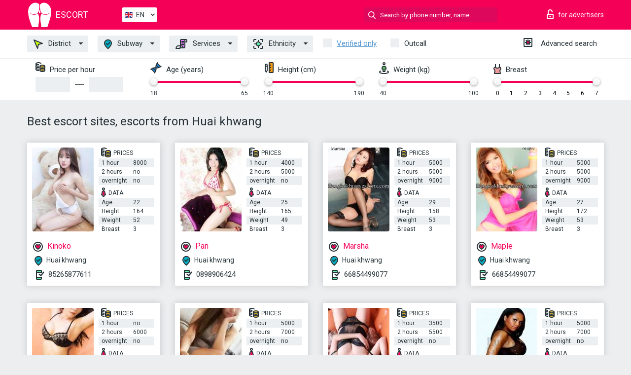

--- FILE ---
content_type: text/html; charset=UTF-8;
request_url: https://escortbangkok.info/metro-huai-khwang/
body_size: 6771
content:
<!DOCTYPE html>
<html lang="en">
<head>
    <meta http-equiv="Content-Type" content="text/html; charset=UTF-8">
    <meta http-equiv="X-UA-Compatible" content="IE=edge">
    <title>Best escort sites, escorts from Huai khwang, escort nearby</title>
    <meta name="description" content="Find hot escorts in your area, find independent girls escort Huai khwang that are a short subway ride away from you. Female escort sex is only a few clicks away from you.">
    <meta name="keywords" content="">
    <meta name="viewport" content="width=device-width, minimum-scale=1, maximum-scale=1" />
    <!--Language-->
    <link rel="alternate" hreflang="x-default" href="https://escortbangkok.info/metro-huai-khwang/"/>
    <link rel="alternate" hreflang="en" href="https://escortbangkok.info/" />
    <link rel="alternate" hreflang="pt" href="https://escortbangkok.info/pt/metro-huai-khwang/" />
    <link rel="alternate" hreflang="fr" href="https://escortbangkok.info/fr/metro-huai-khwang/" />
    <link rel="alternate" hreflang="es" href="https://escortbangkok.info/es/metro-huai-khwang/" />
    <link rel="alternate" hreflang="de" href="https://escortbangkok.info/de/metro-huai-khwang/" />
    <link rel="alternate" hreflang="ru" href="https://escortbangkok.info/ru/metro-huai-khwang/" />
    <link rel="canonical" href="https://escortbangkok.info/metro-huai-khwang/">

    <!-- favicon -->
    <link rel="shortcut icon" href="/site1/favicons/favicon.ico" type="image/x-icon" />
    <link rel="apple-touch-icon" href="/site1/favicons/apple-touch-icon.png" />
    <link rel="apple-touch-icon" sizes="57x57" href="/site1/favicons/apple-touch-icon-57x57.png" />
    <link rel="apple-touch-icon" sizes="72x72" href="/site1/favicons/apple-touch-icon-72x72.png" />
    <link rel="apple-touch-icon" sizes="76x76" href="/site1/favicons/apple-touch-icon-76x76.png" />
    <link rel="apple-touch-icon" sizes="114x114" href="/site1/favicons/apple-touch-icon-114x114.png" />
    <link rel="apple-touch-icon" sizes="120x120" href="/site1/favicons/apple-touch-icon-120x120.png" />
    <link rel="apple-touch-icon" sizes="144x144" href="/site1/favicons/apple-touch-icon-144x144.png" />
    <link rel="apple-touch-icon" sizes="152x152" href="/site1/favicons/apple-touch-icon-152x152.png" />
    <link rel="apple-touch-icon" sizes="180x180" href="/site1/favicons/apple-touch-icon-180x180.png" />
    <!-- style -->
    <link rel="stylesheet" type="text/css" href="/site1/css/app.min.css?v=1.0.0">
    <!-- Global site tag (gtag.js) - Google Analytics -->
<script async src="https://www.googletagmanager.com/gtag/js?id=UA-107599066-28"></script>
<script>
  window.dataLayer = window.dataLayer || [];
  function gtag(){dataLayer.push(arguments);}
  gtag('js', new Date());

  gtag('config', 'UA-107599066-28');
</script>
<meta name="google-site-verification" content="cxE9G9h88tjz6bMkPUA5_sMbg-0FDX8oWrIdFWXiXwA" />
	<!-- title -->
	<!-- HTML5 Shim and Respond.js IE8 support of HTML5 elements and media queries -->
	<!--[if IE]>
	<script src="//cdnjs.cloudflare.com/ajax/libs/html5shiv/3.7.3/html5shiv.min.js"></script>
	<link href= "css/ie.css" rel= "stylesheet" media= "all" />
	<![endif]-->
</head>

<body class="home">
<!-- header -->
<header id="header" class="header">
	<!-- top -->
	<div class="header-top">
		<div class="container">
			<!-- logo -->
			<a href="/" class="logo">
				<img src="/site1/images/logo.svg" class="logo__img" alt="logo">
				<span class="logo__text"><span>Escort</span><br></span>
			</a>

			<!-- local -->
			<div class="local headertext">
                <!-- lang -->
                <div class="lang_dropdown">
                    <div class="lang_dropbtn lang_en">EN</div>
                                        <div class="lang_dropdown-content">
                                                                        <a class="lang_en" href="/">EN</a>
                                                                                                <a class="lang_pt" href="/pt/metro-huai-khwang/">PT</a>
                                                                                                <a class="lang_fr" href="/fr/metro-huai-khwang/">FR</a>
                                                                                                <a class="lang_es" href="/es/metro-huai-khwang/">ES</a>
                                                                                                <a class="lang_de" href="/de/metro-huai-khwang/">DE</a>
                                                                                                <a class="lang_ru" href="/ru/metro-huai-khwang/">RU</a>
                                                                    </div>
                                    </div>
                <!-- end lang -->
			</div>

			<!-- login -->
			<a href="/user.php?lang=en" class="login" rel="nofollow"><i class="icon icon-lock"></i><span>for advertisers</span></a>
			<!-- form -->
			<button class="toggle-search" type="button"><i class="icon icon-search-lg"></i></button>
			<div class="form-search topsearch ">
				<input type="text" class="form-search__input topsearch" name="topsearch" placeholder="Search by phone number, name..." />
			</div>
		</div>
	</div>
            <!-- menu button -->
        <button id="menu-button" class="menu-button" type="button"><span class="burger-icon"></span></button>
        <!-- menu -->
        <nav id="menu" class="menu">
			<ul class="menu-list container">
				<li class="menu-list__item menu-list__item_box toggle-dropdown">
					<a href="#" class="menu-list__link"><i class="icon icon-area"></i> District</a>
					<!-- submenu -->
					<ul class="submenu">
						<!-- col -->
                                                                        
                                                    							<li class="submenu-col-2">
							<ul class="submenu-list">
                            
                                                            								<li class="submenu-list__item"><a href="/location-bang-khae/">Bang khae</a></li>

                                
                                                            								<li class="submenu-list__item"><a href="/location-bang-khen/">Bang khen</a></li>

                                
                                                            								<li class="submenu-list__item"><a href="/location-bang-khun-thian/">Bang khun thian</a></li>

                                									</ul>
									</li>
									<li class="submenu-col-2">
									<ul class="submenu-list">
                                
                                                            								<li class="submenu-list__item"><a href="/location-chatuchak/">Chatuchak</a></li>

                                
                                                            								<li class="submenu-list__item"><a href="/location-don-muang/">Don muang</a></li>

                                
                                                            								<li class="submenu-list__item"><a href="/location-huai-khwang/">Huai khwang</a></li>

                                									</ul>
									</li>
									<li class="submenu-col-2">
									<ul class="submenu-list">
                                
                                                            								<li class="submenu-list__item"><a href="/location-khan-na-yao/">Khan na yao</a></li>

                                
                                                            								<li class="submenu-list__item"><a href="/location-lat-krabang/">Lat krabang</a></li>

                                
                                                            								<li class="submenu-list__item"><a href="/location-min-buri/">Min buri</a></li>

                                									</ul>
									</li>
									<li class="submenu-col-2">
									<ul class="submenu-list">
                                
                                                            								<li class="submenu-list__item"><a href="/location-nong-chok/">Nong chok</a></li>

                                
                                                            								<li class="submenu-list__item"><a href="/location-nong-khaem/">Nong khaem</a></li>

                                
                                                            								<li class="submenu-list__item"><a href="/location-pathum-wan/">Pathum wan</a></li>

                                									</ul>
									</li>
									<li class="submenu-col-2">
									<ul class="submenu-list">
                                
                                                            								<li class="submenu-list__item"><a href="/location-prawet/">Prawet</a></li>

                                
                                                            								<li class="submenu-list__item"><a href="/location-sai-mai/">Sai mai</a></li>

                                
                                                            								<li class="submenu-list__item"><a href="/location-sathon/">Sathon</a></li>

                                									</ul>
									</li>
									<li class="submenu-col-2">
									<ul class="submenu-list">
                                
                                                            								<li class="submenu-list__item"><a href="/location-suan-luang/">Suan luang</a></li>

                                
                            							</ul>
							</li>
                        					</ul>
				</li>
                                					<li class="menu-list__item menu-list__item_box toggle-dropdown ">
						<a href="#" class="menu-list__link"><i class="icon icon-local"></i> Subway</a>
						<!-- submenu -->
						<ul class="submenu">

                                                                                                                                                    									<li class="submenu-list__item"><a href="/metro-ban-thap-chang/">Ban thap chang</a></li>
                                									<li class="submenu-list__item"><a href="/metro-bang-sue/">Bang sue</a></li>
                                									<li class="submenu-list__item"><a href="/metro-chatuchak-park/">Chatuchak park</a></li>
                                									<li class="submenu-list__item"><a href="/metro-huai-khwang/">Huai khwang</a></li>
                                									<li class="submenu-list__item"><a href="/metro-kamphaeng-phet/">Kamphaeng phet</a></li>
                                									<li class="submenu-list__item"><a href="/metro-khlong-toei/">Khlong toei</a></li>
                                									<li class="submenu-list__item"><a href="/metro-phetchaburi-rd/">Phetchaburi rd</a></li>
                                									<li class="submenu-list__item"><a href="/metro-ramkhamhaeng/">Ramkhamhaeng</a></li>
                                									<li class="submenu-list__item"><a href="/metro-ratchadaphisek/">Ratchadaphisek</a></li>
                                									<li class="submenu-list__item"><a href="/metro-sam-yan/">Sam yan</a></li>
                                									<li class="submenu-list__item"><a href="/metro-sukhumvit/">Sukhumvit</a></li>
                                									<li class="submenu-list__item"><a href="/metro-sutthisan/">Sutthisan</a></li>
                                									<li class="submenu-list__item"><a href="/metro-thailand-cultural-centre/">Thailand cultural centre</a></li>
                                                            						</ul>
					</li>
                
				<li class="menu-list__item menu-list__item_box toggle-dropdown">
					<a href="#" class="menu-list__link"><i class="icon icon-service"></i> Services</a>
					<!-- submenu -->
                    <ul class="submenu submenu_category">
                        <!-- col -->
                        <li class="submenu-col-2">
                                                                                                <!-- start sex -->
                                    <ul class="submenu-list">
                                        <li class="submenu-list__title">Sex</li>
                                                                                    <li class="submenu-list__item">
                                                <a href="/service-classic-sex/">Classic sex</a>
                                            </li>
                                                                                    <li class="submenu-list__item">
                                                <a href="/service-a-level/">A level</a>
                                            </li>
                                                                                    <li class="submenu-list__item">
                                                <a href="/service-owo-oral-without-condom/">OWO - oral without condom</a>
                                            </li>
                                                                                    <li class="submenu-list__item">
                                                <a href="/service-group-sex/">Group sex</a>
                                            </li>
                                                                                    <li class="submenu-list__item">
                                                <a href="/service-double-penetration/">Double penetration</a>
                                            </li>
                                                                                    <li class="submenu-list__item">
                                                <a href="/service-toys/">Toys</a>
                                            </li>
                                                                                    <li class="submenu-list__item">
                                                <a href="/service-fetish/">Fetish</a>
                                            </li>
                                                                            </ul>
                                    <!-- end sex -->
                                                                                                                                                                                                                                                                                                                                                                                                                                                                                                                                                                                                                                                                                                                                                                                                                                                                                                                                                                                                                                                                                                                                                            <!-- start Additionally -->
                                    <ul class="submenu-list">
                                        <li class="submenu-list__title">Additionally</li>
                                                                                    <li class="submenu-list__item">
                                                <a href="/service-escort/">Escort</a>
                                            </li>
                                                                                    <li class="submenu-list__item">
                                                <a href="/service-photography/">Photography</a>
                                            </li>
                                                                                    <li class="submenu-list__item">
                                                <a href="/service-there-is-a-young-man-for-a-couple/">There is a young man for a couple</a>
                                            </li>
                                                                                    <li class="submenu-list__item">
                                                <a href="/service-couples/">Couples</a>
                                            </li>
                                                                                    <li class="submenu-list__item">
                                                <a href="/service-washing-in-the-shower/">Washing in the shower</a>
                                            </li>
                                                                                    <li class="submenu-list__item">
                                                <a href="/service-pipshaw/">Pipshaw</a>
                                            </li>
                                                                                    <li class="submenu-list__item">
                                                <a href="/service-rimming/">Rimming</a>
                                            </li>
                                                                            </ul>
                                    <!-- end Additionally -->
                                                                                                                                                                                                            </li>

                        <li class="submenu-col-2">
                                                                                                                                                                                                                                                                                                                                                                                                                                                                        <!-- start Massage -->
                                    <ul class="submenu-list">
                                        <li class="submenu-list__title">Massage</li>
                                                                                    <li class="submenu-list__item">
                                                <a href="/service-professional-massage/">Professional massage</a>
                                            </li>
                                                                                    <li class="submenu-list__item">
                                                <a href="/service-erotic-massage/">Erotic massage</a>
                                            </li>
                                                                                    <li class="submenu-list__item">
                                                <a href="/service-urologic-massage/">Urologic massage</a>
                                            </li>
                                                                                    <li class="submenu-list__item">
                                                <a href="/service-thai-massage/">Thai massage</a>
                                            </li>
                                                                                    <li class="submenu-list__item">
                                                <a href="/service-massotherapy/">Massotherapy</a>
                                            </li>
                                                                                    <li class="submenu-list__item">
                                                <a href="/service-four-hand-massage/">Four-Hand Massage</a>
                                            </li>
                                                                                    <li class="submenu-list__item">
                                                <a href="/service-sports-massage/">Sports massage</a>
                                            </li>
                                                                                    <li class="submenu-list__item">
                                                <a href="/service-relaxing-massage/">Relaxing massage</a>
                                            </li>
                                                                                    <li class="submenu-list__item">
                                                <a href="/service-sakura-branch/">Sakura Branch</a>
                                            </li>
                                                                            </ul>
                                    <!-- end Massage -->
                                                                                                                                                                                                                                                                                                                                                                                                                                                                                                                                                                                                                                                                                                                                                                                                                                                                                                            <!-- start Striptease -->
                                    <ul class="submenu-list">
                                        <li class="submenu-list__title">Striptease</li>
                                                                                    <li class="submenu-list__item">
                                                <a href="/service-striptease/">Striptease</a>
                                            </li>
                                                                                    <li class="submenu-list__item">
                                                <a href="/service-belly-dance/">Belly dance</a>
                                            </li>
                                                                                    <li class="submenu-list__item">
                                                <a href="/service-lesbian/">Lesbian</a>
                                            </li>
                                                                            </ul>
                                    <!-- end Striptease -->
                                                                                    </li>

                        <li class="submenu-col-2">
                                                                                                                                                                                                                                                                                                                                                                                                            <!-- start BDSM -->
                                    <ul class="submenu-list">
                                        <li class="submenu-list__title">BDSM</li>
                                                                                    <li class="submenu-list__item">
                                                <a href="/service-mistress/">Mistress</a>
                                            </li>
                                                                                    <li class="submenu-list__item">
                                                <a href="/service-light-domination/">Light domination</a>
                                            </li>
                                                                                    <li class="submenu-list__item">
                                                <a href="/service-bdsm/">BDSM</a>
                                            </li>
                                                                                    <li class="submenu-list__item">
                                                <a href="/service-slave/">Slave</a>
                                            </li>
                                                                                    <li class="submenu-list__item">
                                                <a href="/service-strap-on/">Strap-on</a>
                                            </li>
                                                                                    <li class="submenu-list__item">
                                                <a href="/service-role-playing-games/">Role-playing games</a>
                                            </li>
                                                                                    <li class="submenu-list__item">
                                                <a href="/service-bandage/">Bandage</a>
                                            </li>
                                                                                    <li class="submenu-list__item">
                                                <a href="/service-trampling/">Trampling</a>
                                            </li>
                                                                            </ul>
                                    <!-- end BDSM -->
                                                                                                                                                                                                                                                                                                                                                                                                                                                                                                                                                                                                                                                            <!-- start Caress -->
                                    <ul class="submenu-list">
                                        <li class="submenu-list__title">Caress</li>
                                                                                    <li class="submenu-list__item">
                                                <a href="/service-blowjob-condom/">Blowjob condom</a>
                                            </li>
                                                                                    <li class="submenu-list__item">
                                                <a href="/service-gfe/">GFE</a>
                                            </li>
                                                                                    <li class="submenu-list__item">
                                                <a href="/service-deepthroating-blowjob/">Deepthroating Blowjob</a>
                                            </li>
                                                                                    <li class="submenu-list__item">
                                                <a href="/service-blowjob-in-the-car/">Blowjob in the car</a>
                                            </li>
                                                                                    <li class="submenu-list__item">
                                                <a href="/service-cunnilingus/">Cunnilingus</a>
                                            </li>
                                                                                    <li class="submenu-list__item">
                                                <a href="/service-anilingus/">Anilingus</a>
                                            </li>
                                                                            </ul>
                                    <!-- end Caress -->
                                                                                                                                                                                                                                                                                                                                                                                                </li>

                        <li class="submenu-col-2">
                                                                                                                                                                                                                                                                                                                                                                                                                                                                                                                                                                                                <!-- start Fisting -->
                                    <ul class="submenu-list">
                                        <li class="submenu-list__title">Fisting</li>
                                                                                    <li class="submenu-list__item">
                                                <a href="/service-classic-fisting/">Classic fisting</a>
                                            </li>
                                                                                    <li class="submenu-list__item">
                                                <a href="/service-anal-fisting/">Anal fisting</a>
                                            </li>
                                                                                    <li class="submenu-list__item">
                                                <a href="/service-extreme-fisting/">Extreme fisting</a>
                                            </li>
                                                                            </ul>
                                    <!-- end Fisting -->
                                                                                                                                                                                                                                                                                    <!-- start Cum -->
                                    <ul class="submenu-list">
                                        <li class="submenu-list__title">Cum</li>
                                                                                    <li class="submenu-list__item">
                                                <a href="/service-cim/">CIM</a>
                                            </li>
                                                                                    <li class="submenu-list__item">
                                                <a href="/service-cob/">COB</a>
                                            </li>
                                                                                    <li class="submenu-list__item">
                                                <a href="/service-cif/">CIF</a>
                                            </li>
                                                                            </ul>
                                    <!-- end Cum -->
                                                                                                                                                                                                                                                                                                                                                                                                                                                                                                                                                                                                                                                                                                                                                                                    <!-- start WS -->
                                    <ul class="submenu-list">
                                        <li class="submenu-list__title">WS</li>
                                                                                    <li class="submenu-list__item">
                                                <a href="/service-ws-giving/">WS giving</a>
                                            </li>
                                                                                    <li class="submenu-list__item">
                                                <a href="/service-ws-getting/">WS getting</a>
                                            </li>
                                                                            </ul>
                                    <!-- end WS -->
                                                                                                                                                                                                                                                                                                                                                                                                                                                                                                                        </li>
                    </ul>
				</li>

				<li class="menu-list__item menu-list__item_box toggle-dropdown parent">
					<a href="#" class="menu-list__link"><i class="icon icon-national"></i> Ethnicity</a>
					<!-- submenu -->
					<ul class="submenu">
                        							<li class="submenu-list__item"><a href="/nation-arabian/">Arabian</a></li>
                        							<li class="submenu-list__item"><a href="/nation-asian/">Asian</a></li>
                        							<li class="submenu-list__item"><a href="/nation-ebony-black/">Ebony (black)</a></li>
                        							<li class="submenu-list__item"><a href="/nation-european-white/">European (white)</a></li>
                        							<li class="submenu-list__item"><a href="/nation-indian/">Indian</a></li>
                        							<li class="submenu-list__item"><a href="/nation-latin/">Latin</a></li>
                        							<li class="submenu-list__item"><a href="/nation-mixed/">Mixed</a></li>
                        					</ul>
				</li>

				<li class="menu-list__item topapprow">
					<input type="checkbox" id="toponlyapp" value="1" class="styled menu__checkbox">
					<label for="toponlyapp" class="menu__label"><a href="/checked/"><span class="i-hide">Verified only</span></a></label>
				</li>
				<li class="menu-list__item topviezd">
					<input type="checkbox" id="topviezd" class="menu__checkbox" value="1">
					<label for="topviezd" class="menu__label">Outcall</label>
				</li>
				<li class="menu-list__item menu-list__item_btn"><a href="/advsearch/" class="menu-list__link"><i class="icon icon-advanced"></i> <span class="i-hide">Advanced search</span></a>
				</li>
			</ul>
		</nav>

		<!-- filter -->
		<div class="menu-filter">
			<div class="container">
				<!-- item -->
				<div class="filter">
					<div class="filter__title"><i class="icon icon-cash"></i> Price per hour</div>
					<div class="fildsearch">
						<input type="text" class="fildsearch__input" id="pricefrom" />
						<span class="fildsearch__defiz"></span>
						<input type="text" class="fildsearch__input" id="priceto" />
					</div>
				</div>
				<!-- item -->
				<div class="filter">
					<div class="fieldsearch2">
						<div class="filter__title"><i class="icon icon-gene"></i> Age (years)</div>
						<div class="searchselector1"></div>
						<input type="hidden" id="searchage1" value="" />
						<input type="hidden" id="searchage2" value="" />
					</div>
				</div>
				<!-- item -->
				<div class="filter">
					<div class="fieldsearch3">
						<div class="filter__title"><i class="icon icon-linner"></i> Height (cm)</div>
						<div class="searchselector2"></div>
						<input type="hidden" id="searchheight1" value="" />
						<input type="hidden" id="searchheight2" value="" />
					</div>
				</div>
				<!-- item -->
				<div class="filter">
					<div class="fieldsearch4">
						<div class="filter__title"><i class="icon icon-libra"></i> Weight (kg)</div>
						<div class="searchselector3"></div>
						<input type="hidden" id="searchweight1" value="" />
						<input type="hidden" id="searchweight2" value="" />
					</div>
				</div>
				<!-- item -->
				<div class="filter">
					<div class="fieldsearch5">
						<div class="filter__title"><i class="icon icon-boobs"></i> Breast</div>
						<div class="searchselector4"></div>
						<input type="hidden" id="searchbust1" value="" />
						<input type="hidden" id="searchbust2" value="" />
					</div>
				</div>
			</div>
		</div>
   
		
    </header>

<main class="wrapper">
<!-- title -->
<div class="container title">
    <h1>Best escort sites, escorts from Huai khwang</h1>
    
</div>
<!-- cards -->
<section id="cards" class="cards">
    <div class="container">
        <div class="row">
            <div class="allformspage">
                
	<!-- item -->
	<div class="col-xs-6 col-md-4 col-lg-3">
		<div class="card">
			<!-- image -->
			<a href="/kinoko/" class="cards__image" target="_blank">
				<img alt="Kinoko" src="/small/38398/135098.jpg">
			</a>
			<!-- check -->
			<span class="check-list">
      			                    		</span>
			<!-- list -->
			<div class="card-list">
				<!-- item -->
				<div class="card-list-item">
					<div class="card-list-item__title"> <i class="icon icon-cash-md"></i> PRICES</div>
					<ul class="list">
						<li>
							<span>1 hour</span>
							<span>8000</span>
						</li>
						<li>
							<span>2 hours</span>
							<span>no</span>
						</li>
						<li>
							<span>overnight</span>
							<span>no</span>
						</li>
					</ul>
				</div>

				<!-- item -->
				<div class="card-list-item">
					<div class="card-list-item__title"> <i class="icon icon-data"></i> Data</div>
					<ul class="list">
						<li>
							<span>Age</span>
							<span>22 </span>
						</li>
						<li>
							<span>Height</span>
							<span>164</span>
						</li>
						<li>
							<span>Weight</span>
							<span>52</span>
						</li>
						<li>
							<span>Breast</span>
							<span>3</span>
						</li>
					</ul>
				</div>
			</div>
			<!-- card-panel -->
			<div class="card-panel">
				<a href="/kinoko/" class="card-panel-item card-panel-item_name" target="_blank"> <i class="icon icon-hart"></i>  <span>Kinoko</span>
				</a>
				<div class="card-panel-item card-panel-item_address">
								<i class="icon icon-local"></i>
				Huai khwang
								</div>
				<div class="card-panel-item card-panel-item_tel"> <i class="icon icon-phone"></i> <a href="tel:85265877611">85265877611</a></div>
			</div>
		</div>
	</div>
	<!-- item -->
	<div class="col-xs-6 col-md-4 col-lg-3">
		<div class="card">
			<!-- image -->
			<a href="/pan/" class="cards__image" target="_blank">
				<img alt="Pan" src="/small/38293/134648.jpg">
			</a>
			<!-- check -->
			<span class="check-list">
      			                    		</span>
			<!-- list -->
			<div class="card-list">
				<!-- item -->
				<div class="card-list-item">
					<div class="card-list-item__title"> <i class="icon icon-cash-md"></i> PRICES</div>
					<ul class="list">
						<li>
							<span>1 hour</span>
							<span>4000</span>
						</li>
						<li>
							<span>2 hours</span>
							<span>5000</span>
						</li>
						<li>
							<span>overnight</span>
							<span>no</span>
						</li>
					</ul>
				</div>

				<!-- item -->
				<div class="card-list-item">
					<div class="card-list-item__title"> <i class="icon icon-data"></i> Data</div>
					<ul class="list">
						<li>
							<span>Age</span>
							<span>25 </span>
						</li>
						<li>
							<span>Height</span>
							<span>165</span>
						</li>
						<li>
							<span>Weight</span>
							<span>49</span>
						</li>
						<li>
							<span>Breast</span>
							<span>3</span>
						</li>
					</ul>
				</div>
			</div>
			<!-- card-panel -->
			<div class="card-panel">
				<a href="/pan/" class="card-panel-item card-panel-item_name" target="_blank"> <i class="icon icon-hart"></i>  <span>Pan</span>
				</a>
				<div class="card-panel-item card-panel-item_address">
								<i class="icon icon-local"></i>
				Huai khwang
								</div>
				<div class="card-panel-item card-panel-item_tel"> <i class="icon icon-phone"></i> <a href="tel:0898906424">0898906424</a></div>
			</div>
		</div>
	</div>
	<!-- item -->
	<div class="col-xs-6 col-md-4 col-lg-3">
		<div class="card">
			<!-- image -->
			<a href="/marsha-1/" class="cards__image" target="_blank">
				<img alt="Marsha" src="/small/38320/134752.jpg">
			</a>
			<!-- check -->
			<span class="check-list">
      			                    		</span>
			<!-- list -->
			<div class="card-list">
				<!-- item -->
				<div class="card-list-item">
					<div class="card-list-item__title"> <i class="icon icon-cash-md"></i> PRICES</div>
					<ul class="list">
						<li>
							<span>1 hour</span>
							<span>5000</span>
						</li>
						<li>
							<span>2 hours</span>
							<span>5000</span>
						</li>
						<li>
							<span>overnight</span>
							<span>9000</span>
						</li>
					</ul>
				</div>

				<!-- item -->
				<div class="card-list-item">
					<div class="card-list-item__title"> <i class="icon icon-data"></i> Data</div>
					<ul class="list">
						<li>
							<span>Age</span>
							<span>29 </span>
						</li>
						<li>
							<span>Height</span>
							<span>158</span>
						</li>
						<li>
							<span>Weight</span>
							<span>53</span>
						</li>
						<li>
							<span>Breast</span>
							<span>3</span>
						</li>
					</ul>
				</div>
			</div>
			<!-- card-panel -->
			<div class="card-panel">
				<a href="/marsha-1/" class="card-panel-item card-panel-item_name" target="_blank"> <i class="icon icon-hart"></i>  <span>Marsha</span>
				</a>
				<div class="card-panel-item card-panel-item_address">
								<i class="icon icon-local"></i>
				Huai khwang
								</div>
				<div class="card-panel-item card-panel-item_tel"> <i class="icon icon-phone"></i> <a href="tel:66854499077">66854499077</a></div>
			</div>
		</div>
	</div>
	<!-- item -->
	<div class="col-xs-6 col-md-4 col-lg-3">
		<div class="card">
			<!-- image -->
			<a href="/maple/" class="cards__image" target="_blank">
				<img alt="Maple" src="/small/38328/134782.jpg">
			</a>
			<!-- check -->
			<span class="check-list">
      			                    		</span>
			<!-- list -->
			<div class="card-list">
				<!-- item -->
				<div class="card-list-item">
					<div class="card-list-item__title"> <i class="icon icon-cash-md"></i> PRICES</div>
					<ul class="list">
						<li>
							<span>1 hour</span>
							<span>5000</span>
						</li>
						<li>
							<span>2 hours</span>
							<span>5000</span>
						</li>
						<li>
							<span>overnight</span>
							<span>9000</span>
						</li>
					</ul>
				</div>

				<!-- item -->
				<div class="card-list-item">
					<div class="card-list-item__title"> <i class="icon icon-data"></i> Data</div>
					<ul class="list">
						<li>
							<span>Age</span>
							<span>27 </span>
						</li>
						<li>
							<span>Height</span>
							<span>172</span>
						</li>
						<li>
							<span>Weight</span>
							<span>53</span>
						</li>
						<li>
							<span>Breast</span>
							<span>3</span>
						</li>
					</ul>
				</div>
			</div>
			<!-- card-panel -->
			<div class="card-panel">
				<a href="/maple/" class="card-panel-item card-panel-item_name" target="_blank"> <i class="icon icon-hart"></i>  <span>Maple</span>
				</a>
				<div class="card-panel-item card-panel-item_address">
								<i class="icon icon-local"></i>
				Huai khwang
								</div>
				<div class="card-panel-item card-panel-item_tel"> <i class="icon icon-phone"></i> <a href="tel:66854499077">66854499077</a></div>
			</div>
		</div>
	</div>
	<!-- item -->
	<div class="col-xs-6 col-md-4 col-lg-3">
		<div class="card">
			<!-- image -->
			<a href="/bi-sexual-alis/" class="cards__image" target="_blank">
				<img alt="Bi-Sexual Alis" src="/small/38344/134857.jpg">
			</a>
			<!-- check -->
			<span class="check-list">
      			                    		</span>
			<!-- list -->
			<div class="card-list">
				<!-- item -->
				<div class="card-list-item">
					<div class="card-list-item__title"> <i class="icon icon-cash-md"></i> PRICES</div>
					<ul class="list">
						<li>
							<span>1 hour</span>
							<span>no</span>
						</li>
						<li>
							<span>2 hours</span>
							<span>6000</span>
						</li>
						<li>
							<span>overnight</span>
							<span>no</span>
						</li>
					</ul>
				</div>

				<!-- item -->
				<div class="card-list-item">
					<div class="card-list-item__title"> <i class="icon icon-data"></i> Data</div>
					<ul class="list">
						<li>
							<span>Age</span>
							<span>34 </span>
						</li>
						<li>
							<span>Height</span>
							<span>156</span>
						</li>
						<li>
							<span>Weight</span>
							<span>48</span>
						</li>
						<li>
							<span>Breast</span>
							<span>3</span>
						</li>
					</ul>
				</div>
			</div>
			<!-- card-panel -->
			<div class="card-panel">
				<a href="/bi-sexual-alis/" class="card-panel-item card-panel-item_name" target="_blank"> <i class="icon icon-hart"></i>  <span>Bi-Sexual Alis</span>
				</a>
				<div class="card-panel-item card-panel-item_address">
								<i class="icon icon-local"></i>
				Huai khwang
								</div>
				<div class="card-panel-item card-panel-item_tel"> <i class="icon icon-phone"></i> <a href="tel:66918127445">66918127445</a></div>
			</div>
		</div>
	</div>
	<!-- item -->
	<div class="col-xs-6 col-md-4 col-lg-3">
		<div class="card">
			<!-- image -->
			<a href="/lily-38/" class="cards__image" target="_blank">
				<img alt="Lily" src="/small/38356/134934.jpg">
			</a>
			<!-- check -->
			<span class="check-list">
      			                    		</span>
			<!-- list -->
			<div class="card-list">
				<!-- item -->
				<div class="card-list-item">
					<div class="card-list-item__title"> <i class="icon icon-cash-md"></i> PRICES</div>
					<ul class="list">
						<li>
							<span>1 hour</span>
							<span>5000</span>
						</li>
						<li>
							<span>2 hours</span>
							<span>7000</span>
						</li>
						<li>
							<span>overnight</span>
							<span>no</span>
						</li>
					</ul>
				</div>

				<!-- item -->
				<div class="card-list-item">
					<div class="card-list-item__title"> <i class="icon icon-data"></i> Data</div>
					<ul class="list">
						<li>
							<span>Age</span>
							<span>36 </span>
						</li>
						<li>
							<span>Height</span>
							<span>161</span>
						</li>
						<li>
							<span>Weight</span>
							<span>50</span>
						</li>
						<li>
							<span>Breast</span>
							<span>2</span>
						</li>
					</ul>
				</div>
			</div>
			<!-- card-panel -->
			<div class="card-panel">
				<a href="/lily-38/" class="card-panel-item card-panel-item_name" target="_blank"> <i class="icon icon-hart"></i>  <span>Lily</span>
				</a>
				<div class="card-panel-item card-panel-item_address">
								<i class="icon icon-local"></i>
				Huai khwang
								</div>
				<div class="card-panel-item card-panel-item_tel"> <i class="icon icon-phone"></i> <a href="tel:66918127445">66918127445</a></div>
			</div>
		</div>
	</div>
	<!-- item -->
	<div class="col-xs-6 col-md-4 col-lg-3">
		<div class="card">
			<!-- image -->
			<a href="/sofia-42/" class="cards__image" target="_blank">
				<img alt="Sofia" src="/small/38370/134981.jpg">
			</a>
			<!-- check -->
			<span class="check-list">
      			                    		</span>
			<!-- list -->
			<div class="card-list">
				<!-- item -->
				<div class="card-list-item">
					<div class="card-list-item__title"> <i class="icon icon-cash-md"></i> PRICES</div>
					<ul class="list">
						<li>
							<span>1 hour</span>
							<span>3500</span>
						</li>
						<li>
							<span>2 hours</span>
							<span>5500</span>
						</li>
						<li>
							<span>overnight</span>
							<span>no</span>
						</li>
					</ul>
				</div>

				<!-- item -->
				<div class="card-list-item">
					<div class="card-list-item__title"> <i class="icon icon-data"></i> Data</div>
					<ul class="list">
						<li>
							<span>Age</span>
							<span>28 </span>
						</li>
						<li>
							<span>Height</span>
							<span>162</span>
						</li>
						<li>
							<span>Weight</span>
							<span>49</span>
						</li>
						<li>
							<span>Breast</span>
							<span>3</span>
						</li>
					</ul>
				</div>
			</div>
			<!-- card-panel -->
			<div class="card-panel">
				<a href="/sofia-42/" class="card-panel-item card-panel-item_name" target="_blank"> <i class="icon icon-hart"></i>  <span>Sofia</span>
				</a>
				<div class="card-panel-item card-panel-item_address">
								<i class="icon icon-local"></i>
				Huai khwang
								</div>
				<div class="card-panel-item card-panel-item_tel"> <i class="icon icon-phone"></i> <a href="tel:66845247143">66845247143</a></div>
			</div>
		</div>
	</div>
	<!-- item -->
	<div class="col-xs-6 col-md-4 col-lg-3">
		<div class="card">
			<!-- image -->
			<a href="/sasha-42/" class="cards__image" target="_blank">
				<img alt="Sasha" src="/small/38376/134999.jpg">
			</a>
			<!-- check -->
			<span class="check-list">
      			                    		</span>
			<!-- list -->
			<div class="card-list">
				<!-- item -->
				<div class="card-list-item">
					<div class="card-list-item__title"> <i class="icon icon-cash-md"></i> PRICES</div>
					<ul class="list">
						<li>
							<span>1 hour</span>
							<span>5000</span>
						</li>
						<li>
							<span>2 hours</span>
							<span>7000</span>
						</li>
						<li>
							<span>overnight</span>
							<span>no</span>
						</li>
					</ul>
				</div>

				<!-- item -->
				<div class="card-list-item">
					<div class="card-list-item__title"> <i class="icon icon-data"></i> Data</div>
					<ul class="list">
						<li>
							<span>Age</span>
							<span>27 </span>
						</li>
						<li>
							<span>Height</span>
							<span>171</span>
						</li>
						<li>
							<span>Weight</span>
							<span>60</span>
						</li>
						<li>
							<span>Breast</span>
							<span>4</span>
						</li>
					</ul>
				</div>
			</div>
			<!-- card-panel -->
			<div class="card-panel">
				<a href="/sasha-42/" class="card-panel-item card-panel-item_name" target="_blank"> <i class="icon icon-hart"></i>  <span>Sasha</span>
				</a>
				<div class="card-panel-item card-panel-item_address">
								<i class="icon icon-local"></i>
				Huai khwang
								</div>
				<div class="card-panel-item card-panel-item_tel"> <i class="icon icon-phone"></i> <a href="tel:66924414281">66924414281</a></div>
			</div>
		</div>
	</div>
	<!-- item -->
	<div class="col-xs-6 col-md-4 col-lg-3">
		<div class="card">
			<!-- image -->
			<a href="/ciwi/" class="cards__image" target="_blank">
				<img alt="Ciwi" src="/small/38378/135005.jpg">
			</a>
			<!-- check -->
			<span class="check-list">
      			                    		</span>
			<!-- list -->
			<div class="card-list">
				<!-- item -->
				<div class="card-list-item">
					<div class="card-list-item__title"> <i class="icon icon-cash-md"></i> PRICES</div>
					<ul class="list">
						<li>
							<span>1 hour</span>
							<span>4000</span>
						</li>
						<li>
							<span>2 hours</span>
							<span>5000</span>
						</li>
						<li>
							<span>overnight</span>
							<span>8000</span>
						</li>
					</ul>
				</div>

				<!-- item -->
				<div class="card-list-item">
					<div class="card-list-item__title"> <i class="icon icon-data"></i> Data</div>
					<ul class="list">
						<li>
							<span>Age</span>
							<span>21 </span>
						</li>
						<li>
							<span>Height</span>
							<span>160</span>
						</li>
						<li>
							<span>Weight</span>
							<span>48</span>
						</li>
						<li>
							<span>Breast</span>
							<span>3</span>
						</li>
					</ul>
				</div>
			</div>
			<!-- card-panel -->
			<div class="card-panel">
				<a href="/ciwi/" class="card-panel-item card-panel-item_name" target="_blank"> <i class="icon icon-hart"></i>  <span>Ciwi</span>
				</a>
				<div class="card-panel-item card-panel-item_address">
								<i class="icon icon-local"></i>
				Huai khwang
								</div>
				<div class="card-panel-item card-panel-item_tel"> <i class="icon icon-phone"></i> <a href="tel:66835516969">66835516969</a></div>
			</div>
		</div>
	</div>
	<!-- item -->
	<div class="col-xs-6 col-md-4 col-lg-3">
		<div class="card">
			<!-- image -->
			<a href="/taylor-3/" class="cards__image" target="_blank">
				<img alt="Taylor" src="/small/38386/135050.jpg">
			</a>
			<!-- check -->
			<span class="check-list">
      			                    		</span>
			<!-- list -->
			<div class="card-list">
				<!-- item -->
				<div class="card-list-item">
					<div class="card-list-item__title"> <i class="icon icon-cash-md"></i> PRICES</div>
					<ul class="list">
						<li>
							<span>1 hour</span>
							<span>no</span>
						</li>
						<li>
							<span>2 hours</span>
							<span>75</span>
						</li>
						<li>
							<span>overnight</span>
							<span>145</span>
						</li>
					</ul>
				</div>

				<!-- item -->
				<div class="card-list-item">
					<div class="card-list-item__title"> <i class="icon icon-data"></i> Data</div>
					<ul class="list">
						<li>
							<span>Age</span>
							<span>24 </span>
						</li>
						<li>
							<span>Height</span>
							<span>168</span>
						</li>
						<li>
							<span>Weight</span>
							<span>53</span>
						</li>
						<li>
							<span>Breast</span>
							<span>2</span>
						</li>
					</ul>
				</div>
			</div>
			<!-- card-panel -->
			<div class="card-panel">
				<a href="/taylor-3/" class="card-panel-item card-panel-item_name" target="_blank"> <i class="icon icon-hart"></i>  <span>Taylor</span>
				</a>
				<div class="card-panel-item card-panel-item_address">
								<i class="icon icon-local"></i>
				Huai khwang
								</div>
				<div class="card-panel-item card-panel-item_tel"> <i class="icon icon-phone"></i> <a href="tel:491634969604">491634969604</a></div>
			</div>
		</div>
	</div>
	<!-- item -->
	<div class="col-xs-6 col-md-4 col-lg-3">
		<div class="card">
			<!-- image -->
			<a href="/hiriko/" class="cards__image" target="_blank">
				<img alt="Hiriko" src="/small/38397/135095.jpg">
			</a>
			<!-- check -->
			<span class="check-list">
      			                    		</span>
			<!-- list -->
			<div class="card-list">
				<!-- item -->
				<div class="card-list-item">
					<div class="card-list-item__title"> <i class="icon icon-cash-md"></i> PRICES</div>
					<ul class="list">
						<li>
							<span>1 hour</span>
							<span>8000</span>
						</li>
						<li>
							<span>2 hours</span>
							<span>no</span>
						</li>
						<li>
							<span>overnight</span>
							<span>no</span>
						</li>
					</ul>
				</div>

				<!-- item -->
				<div class="card-list-item">
					<div class="card-list-item__title"> <i class="icon icon-data"></i> Data</div>
					<ul class="list">
						<li>
							<span>Age</span>
							<span>22 </span>
						</li>
						<li>
							<span>Height</span>
							<span>165</span>
						</li>
						<li>
							<span>Weight</span>
							<span>52</span>
						</li>
						<li>
							<span>Breast</span>
							<span>4</span>
						</li>
					</ul>
				</div>
			</div>
			<!-- card-panel -->
			<div class="card-panel">
				<a href="/hiriko/" class="card-panel-item card-panel-item_name" target="_blank"> <i class="icon icon-hart"></i>  <span>Hiriko</span>
				</a>
				<div class="card-panel-item card-panel-item_address">
								<i class="icon icon-local"></i>
				Huai khwang
								</div>
				<div class="card-panel-item card-panel-item_tel"> <i class="icon icon-phone"></i> <a href="tel:85265877611">85265877611</a></div>
			</div>
		</div>
	</div>
	<!-- item -->
	<div class="col-xs-6 col-md-4 col-lg-3">
		<div class="card">
			<!-- image -->
			<a href="/aly-1/" class="cards__image" target="_blank">
				<img alt="Aly" src="/small/38515/135945.jpg">
			</a>
			<!-- check -->
			<span class="check-list">
      			                    		</span>
			<!-- list -->
			<div class="card-list">
				<!-- item -->
				<div class="card-list-item">
					<div class="card-list-item__title"> <i class="icon icon-cash-md"></i> PRICES</div>
					<ul class="list">
						<li>
							<span>1 hour</span>
							<span>no</span>
						</li>
						<li>
							<span>2 hours</span>
							<span>75</span>
						</li>
						<li>
							<span>overnight</span>
							<span>145</span>
						</li>
					</ul>
				</div>

				<!-- item -->
				<div class="card-list-item">
					<div class="card-list-item__title"> <i class="icon icon-data"></i> Data</div>
					<ul class="list">
						<li>
							<span>Age</span>
							<span>23 </span>
						</li>
						<li>
							<span>Height</span>
							<span>174</span>
						</li>
						<li>
							<span>Weight</span>
							<span>50</span>
						</li>
						<li>
							<span>Breast</span>
							<span>2</span>
						</li>
					</ul>
				</div>
			</div>
			<!-- card-panel -->
			<div class="card-panel">
				<a href="/aly-1/" class="card-panel-item card-panel-item_name" target="_blank"> <i class="icon icon-hart"></i>  <span>Aly</span>
				</a>
				<div class="card-panel-item card-panel-item_address">
								<i class="icon icon-local"></i>
				Huai khwang
								</div>
				<div class="card-panel-item card-panel-item_tel"> <i class="icon icon-phone"></i> <a href="tel:491635989734">491635989734</a></div>
			</div>
		</div>
	</div>
	<!-- item -->
	<div class="col-xs-6 col-md-4 col-lg-3">
		<div class="card">
			<!-- image -->
			<a href="/patsy/" class="cards__image" target="_blank">
				<img alt="Patsy" src="/small/38503/135881.jpg">
			</a>
			<!-- check -->
			<span class="check-list">
      			                    		</span>
			<!-- list -->
			<div class="card-list">
				<!-- item -->
				<div class="card-list-item">
					<div class="card-list-item__title"> <i class="icon icon-cash-md"></i> PRICES</div>
					<ul class="list">
						<li>
							<span>1 hour</span>
							<span>4000</span>
						</li>
						<li>
							<span>2 hours</span>
							<span>5000</span>
						</li>
						<li>
							<span>overnight</span>
							<span>8000</span>
						</li>
					</ul>
				</div>

				<!-- item -->
				<div class="card-list-item">
					<div class="card-list-item__title"> <i class="icon icon-data"></i> Data</div>
					<ul class="list">
						<li>
							<span>Age</span>
							<span>25 </span>
						</li>
						<li>
							<span>Height</span>
							<span>157</span>
						</li>
						<li>
							<span>Weight</span>
							<span>55</span>
						</li>
						<li>
							<span>Breast</span>
							<span>3</span>
						</li>
					</ul>
				</div>
			</div>
			<!-- card-panel -->
			<div class="card-panel">
				<a href="/patsy/" class="card-panel-item card-panel-item_name" target="_blank"> <i class="icon icon-hart"></i>  <span>Patsy</span>
				</a>
				<div class="card-panel-item card-panel-item_address">
								<i class="icon icon-local"></i>
				Huai khwang
								</div>
				<div class="card-panel-item card-panel-item_tel"> <i class="icon icon-phone"></i> <a href="tel:66842191077">66842191077</a></div>
			</div>
		</div>
	</div>
	<!-- item -->
	<div class="col-xs-6 col-md-4 col-lg-3">
		<div class="card">
			<!-- image -->
			<a href="/april-11/" class="cards__image" target="_blank">
				<img alt="April" src="/small/38514/135942.jpg">
			</a>
			<!-- check -->
			<span class="check-list">
      			                    		</span>
			<!-- list -->
			<div class="card-list">
				<!-- item -->
				<div class="card-list-item">
					<div class="card-list-item__title"> <i class="icon icon-cash-md"></i> PRICES</div>
					<ul class="list">
						<li>
							<span>1 hour</span>
							<span>no</span>
						</li>
						<li>
							<span>2 hours</span>
							<span>75</span>
						</li>
						<li>
							<span>overnight</span>
							<span>145</span>
						</li>
					</ul>
				</div>

				<!-- item -->
				<div class="card-list-item">
					<div class="card-list-item__title"> <i class="icon icon-data"></i> Data</div>
					<ul class="list">
						<li>
							<span>Age</span>
							<span>25 </span>
						</li>
						<li>
							<span>Height</span>
							<span>172</span>
						</li>
						<li>
							<span>Weight</span>
							<span>57</span>
						</li>
						<li>
							<span>Breast</span>
							<span>2</span>
						</li>
					</ul>
				</div>
			</div>
			<!-- card-panel -->
			<div class="card-panel">
				<a href="/april-11/" class="card-panel-item card-panel-item_name" target="_blank"> <i class="icon icon-hart"></i>  <span>April</span>
				</a>
				<div class="card-panel-item card-panel-item_address">
								<i class="icon icon-local"></i>
				Huai khwang
								</div>
				<div class="card-panel-item card-panel-item_tel"> <i class="icon icon-phone"></i> <a href="tel:491635989734">491635989734</a></div>
			</div>
		</div>
	</div>
	<!-- item -->
	<div class="col-xs-6 col-md-4 col-lg-3">
		<div class="card">
			<!-- image -->
			<a href="/benita/" class="cards__image" target="_blank">
				<img alt="Benita" src="/small/38488/135767.jpg">
			</a>
			<!-- check -->
			<span class="check-list">
      			                    		</span>
			<!-- list -->
			<div class="card-list">
				<!-- item -->
				<div class="card-list-item">
					<div class="card-list-item__title"> <i class="icon icon-cash-md"></i> PRICES</div>
					<ul class="list">
						<li>
							<span>1 hour</span>
							<span>4000</span>
						</li>
						<li>
							<span>2 hours</span>
							<span>5000</span>
						</li>
						<li>
							<span>overnight</span>
							<span>8000</span>
						</li>
					</ul>
				</div>

				<!-- item -->
				<div class="card-list-item">
					<div class="card-list-item__title"> <i class="icon icon-data"></i> Data</div>
					<ul class="list">
						<li>
							<span>Age</span>
							<span>32 </span>
						</li>
						<li>
							<span>Height</span>
							<span>153</span>
						</li>
						<li>
							<span>Weight</span>
							<span>45</span>
						</li>
						<li>
							<span>Breast</span>
							<span>3</span>
						</li>
					</ul>
				</div>
			</div>
			<!-- card-panel -->
			<div class="card-panel">
				<a href="/benita/" class="card-panel-item card-panel-item_name" target="_blank"> <i class="icon icon-hart"></i>  <span>Benita</span>
				</a>
				<div class="card-panel-item card-panel-item_address">
								<i class="icon icon-local"></i>
				Huai khwang
								</div>
				<div class="card-panel-item card-panel-item_tel"> <i class="icon icon-phone"></i> <a href="tel:66923488174">66923488174</a></div>
			</div>
		</div>
	</div>
	<!-- item -->
	<div class="col-xs-6 col-md-4 col-lg-3">
		<div class="card">
			<!-- image -->
			<a href="/sprite/" class="cards__image" target="_blank">
				<img alt="Sprite" src="/small/38525/135984.jpg">
			</a>
			<!-- check -->
			<span class="check-list">
      			                    		</span>
			<!-- list -->
			<div class="card-list">
				<!-- item -->
				<div class="card-list-item">
					<div class="card-list-item__title"> <i class="icon icon-cash-md"></i> PRICES</div>
					<ul class="list">
						<li>
							<span>1 hour</span>
							<span>6000</span>
						</li>
						<li>
							<span>2 hours</span>
							<span>7000</span>
						</li>
						<li>
							<span>overnight</span>
							<span>10000</span>
						</li>
					</ul>
				</div>

				<!-- item -->
				<div class="card-list-item">
					<div class="card-list-item__title"> <i class="icon icon-data"></i> Data</div>
					<ul class="list">
						<li>
							<span>Age</span>
							<span>26 </span>
						</li>
						<li>
							<span>Height</span>
							<span>175</span>
						</li>
						<li>
							<span>Weight</span>
							<span>60</span>
						</li>
						<li>
							<span>Breast</span>
							<span>4</span>
						</li>
					</ul>
				</div>
			</div>
			<!-- card-panel -->
			<div class="card-panel">
				<a href="/sprite/" class="card-panel-item card-panel-item_name" target="_blank"> <i class="icon icon-hart"></i>  <span>Sprite</span>
				</a>
				<div class="card-panel-item card-panel-item_address">
								<i class="icon icon-local"></i>
				Huai khwang
								</div>
				<div class="card-panel-item card-panel-item_tel"> <i class="icon icon-phone"></i> <a href="tel:66823124808">66823124808</a></div>
			</div>
		</div>
	</div>
                
            </div>
        </div>
    </div>
</section></main>
<input type="hidden" id="siteadvsearchressearch" value="" />

<!-- new-scripts -->
<script src="/site1/js/modernizr-custom.min.js"></script>
<script src="/site1/js/jq.min.js"></script>
<script src="/site1/js/app.min.js"></script>
<!-- andrew-scripts -->
<link href="/site1/style.css" rel="stylesheet" type="text/css" />
<link href='//fonts.googleapis.com/css?family=Roboto:400italic,400,700,300&amp;subset=cyrillic' rel='stylesheet' type='text/css' />
<link href="/js/LightGallery/css/lightgallery.css" rel="stylesheet">
<script src="/js/jquery.min.js"></script>
<script src="//ajax.googleapis.com/ajax/libs/jqueryui/1.11.3/jquery-ui.min.js"></script>
<script src="/js/main.js"></script>
<script src="/js/LightGallery/js/lightgallery.js"></script>
	<link rel="stylesheet" href="/js/rangeSlider/css/ion.rangeSlider.css" type="text/css" media="screen" />
	<link rel="stylesheet" href="/js/rangeSlider/css/ion.rangeSlider.skinHTML5.css" type="text/css" media="screen" />
	<script src="/inc/modules/filters/filter_ajax.js"></script>
	<script src="/js/rangeSlider/js/ion-rangeSlider/ion.rangeSlider.js"></script>
</body>
<!-- footer -->
</html>



